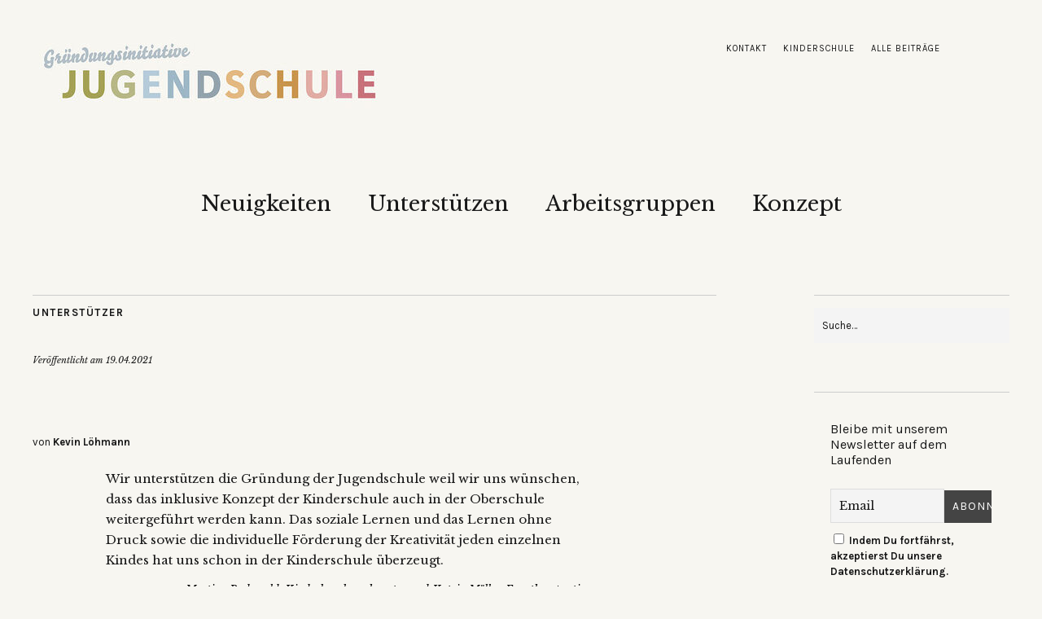

--- FILE ---
content_type: text/html; charset=UTF-8
request_url: https://www.juschu-bremen.de/2021/04/19/533/
body_size: 11210
content:
<!DOCTYPE html>
<html lang="de">
<head>
	<meta charset="UTF-8" />
	<meta name="viewport" content="width=device-width,initial-scale=1">
	<link rel="profile" href="http://gmpg.org/xfn/11">
	<link rel="pingback" href="https://www.juschu-bremen.de/xmlrpc.php">
	<!--[if lt IE 9]>
		<script src="https://www.juschu-bremen.de/wp-content/themes/zuki/js/html5.js"></script>
	<![endif]-->
<title>&nbsp; &#8211; Jugendschule Bremen</title>
<meta name='robots' content='max-image-preview:large' />
<link rel='dns-prefetch' href='//www.google.com' />
<link rel='dns-prefetch' href='//fonts.googleapis.com' />
<link rel="alternate" type="application/rss+xml" title="Jugendschule Bremen &raquo; Feed" href="https://www.juschu-bremen.de/feed/" />
<link rel="alternate" type="application/rss+xml" title="Jugendschule Bremen &raquo; Kommentar-Feed" href="https://www.juschu-bremen.de/comments/feed/" />
<link rel="alternate" type="application/rss+xml" title="Jugendschule Bremen &raquo; &nbsp;-Kommentar-Feed" href="https://www.juschu-bremen.de/2021/04/19/533/feed/" />
<link rel="alternate" title="oEmbed (JSON)" type="application/json+oembed" href="https://www.juschu-bremen.de/wp-json/oembed/1.0/embed?url=https%3A%2F%2Fwww.juschu-bremen.de%2F2021%2F04%2F19%2F533%2F" />
<link rel="alternate" title="oEmbed (XML)" type="text/xml+oembed" href="https://www.juschu-bremen.de/wp-json/oembed/1.0/embed?url=https%3A%2F%2Fwww.juschu-bremen.de%2F2021%2F04%2F19%2F533%2F&#038;format=xml" />
<style id='wp-img-auto-sizes-contain-inline-css' type='text/css'>
img:is([sizes=auto i],[sizes^="auto," i]){contain-intrinsic-size:3000px 1500px}
/*# sourceURL=wp-img-auto-sizes-contain-inline-css */
</style>
<style id='wp-emoji-styles-inline-css' type='text/css'>

	img.wp-smiley, img.emoji {
		display: inline !important;
		border: none !important;
		box-shadow: none !important;
		height: 1em !important;
		width: 1em !important;
		margin: 0 0.07em !important;
		vertical-align: -0.1em !important;
		background: none !important;
		padding: 0 !important;
	}
/*# sourceURL=wp-emoji-styles-inline-css */
</style>
<style id='wp-block-library-inline-css' type='text/css'>
:root{--wp-block-synced-color:#7a00df;--wp-block-synced-color--rgb:122,0,223;--wp-bound-block-color:var(--wp-block-synced-color);--wp-editor-canvas-background:#ddd;--wp-admin-theme-color:#007cba;--wp-admin-theme-color--rgb:0,124,186;--wp-admin-theme-color-darker-10:#006ba1;--wp-admin-theme-color-darker-10--rgb:0,107,160.5;--wp-admin-theme-color-darker-20:#005a87;--wp-admin-theme-color-darker-20--rgb:0,90,135;--wp-admin-border-width-focus:2px}@media (min-resolution:192dpi){:root{--wp-admin-border-width-focus:1.5px}}.wp-element-button{cursor:pointer}:root .has-very-light-gray-background-color{background-color:#eee}:root .has-very-dark-gray-background-color{background-color:#313131}:root .has-very-light-gray-color{color:#eee}:root .has-very-dark-gray-color{color:#313131}:root .has-vivid-green-cyan-to-vivid-cyan-blue-gradient-background{background:linear-gradient(135deg,#00d084,#0693e3)}:root .has-purple-crush-gradient-background{background:linear-gradient(135deg,#34e2e4,#4721fb 50%,#ab1dfe)}:root .has-hazy-dawn-gradient-background{background:linear-gradient(135deg,#faaca8,#dad0ec)}:root .has-subdued-olive-gradient-background{background:linear-gradient(135deg,#fafae1,#67a671)}:root .has-atomic-cream-gradient-background{background:linear-gradient(135deg,#fdd79a,#004a59)}:root .has-nightshade-gradient-background{background:linear-gradient(135deg,#330968,#31cdcf)}:root .has-midnight-gradient-background{background:linear-gradient(135deg,#020381,#2874fc)}:root{--wp--preset--font-size--normal:16px;--wp--preset--font-size--huge:42px}.has-regular-font-size{font-size:1em}.has-larger-font-size{font-size:2.625em}.has-normal-font-size{font-size:var(--wp--preset--font-size--normal)}.has-huge-font-size{font-size:var(--wp--preset--font-size--huge)}.has-text-align-center{text-align:center}.has-text-align-left{text-align:left}.has-text-align-right{text-align:right}.has-fit-text{white-space:nowrap!important}#end-resizable-editor-section{display:none}.aligncenter{clear:both}.items-justified-left{justify-content:flex-start}.items-justified-center{justify-content:center}.items-justified-right{justify-content:flex-end}.items-justified-space-between{justify-content:space-between}.screen-reader-text{border:0;clip-path:inset(50%);height:1px;margin:-1px;overflow:hidden;padding:0;position:absolute;width:1px;word-wrap:normal!important}.screen-reader-text:focus{background-color:#ddd;clip-path:none;color:#444;display:block;font-size:1em;height:auto;left:5px;line-height:normal;padding:15px 23px 14px;text-decoration:none;top:5px;width:auto;z-index:100000}html :where(.has-border-color){border-style:solid}html :where([style*=border-top-color]){border-top-style:solid}html :where([style*=border-right-color]){border-right-style:solid}html :where([style*=border-bottom-color]){border-bottom-style:solid}html :where([style*=border-left-color]){border-left-style:solid}html :where([style*=border-width]){border-style:solid}html :where([style*=border-top-width]){border-top-style:solid}html :where([style*=border-right-width]){border-right-style:solid}html :where([style*=border-bottom-width]){border-bottom-style:solid}html :where([style*=border-left-width]){border-left-style:solid}html :where(img[class*=wp-image-]){height:auto;max-width:100%}:where(figure){margin:0 0 1em}html :where(.is-position-sticky){--wp-admin--admin-bar--position-offset:var(--wp-admin--admin-bar--height,0px)}@media screen and (max-width:600px){html :where(.is-position-sticky){--wp-admin--admin-bar--position-offset:0px}}

/*# sourceURL=wp-block-library-inline-css */
</style><style id='wp-block-quote-inline-css' type='text/css'>
.wp-block-quote{box-sizing:border-box;overflow-wrap:break-word}.wp-block-quote.is-large:where(:not(.is-style-plain)),.wp-block-quote.is-style-large:where(:not(.is-style-plain)){margin-bottom:1em;padding:0 1em}.wp-block-quote.is-large:where(:not(.is-style-plain)) p,.wp-block-quote.is-style-large:where(:not(.is-style-plain)) p{font-size:1.5em;font-style:italic;line-height:1.6}.wp-block-quote.is-large:where(:not(.is-style-plain)) cite,.wp-block-quote.is-large:where(:not(.is-style-plain)) footer,.wp-block-quote.is-style-large:where(:not(.is-style-plain)) cite,.wp-block-quote.is-style-large:where(:not(.is-style-plain)) footer{font-size:1.125em;text-align:right}.wp-block-quote>cite{display:block}
/*# sourceURL=https://www.juschu-bremen.de/wp-includes/blocks/quote/style.min.css */
</style>
<style id='wp-block-quote-theme-inline-css' type='text/css'>
.wp-block-quote{border-left:.25em solid;margin:0 0 1.75em;padding-left:1em}.wp-block-quote cite,.wp-block-quote footer{color:currentColor;font-size:.8125em;font-style:normal;position:relative}.wp-block-quote:where(.has-text-align-right){border-left:none;border-right:.25em solid;padding-left:0;padding-right:1em}.wp-block-quote:where(.has-text-align-center){border:none;padding-left:0}.wp-block-quote.is-large,.wp-block-quote.is-style-large,.wp-block-quote:where(.is-style-plain){border:none}
/*# sourceURL=https://www.juschu-bremen.de/wp-includes/blocks/quote/theme.min.css */
</style>
<style id='global-styles-inline-css' type='text/css'>
:root{--wp--preset--aspect-ratio--square: 1;--wp--preset--aspect-ratio--4-3: 4/3;--wp--preset--aspect-ratio--3-4: 3/4;--wp--preset--aspect-ratio--3-2: 3/2;--wp--preset--aspect-ratio--2-3: 2/3;--wp--preset--aspect-ratio--16-9: 16/9;--wp--preset--aspect-ratio--9-16: 9/16;--wp--preset--color--black: #000000;--wp--preset--color--cyan-bluish-gray: #abb8c3;--wp--preset--color--white: #ffffff;--wp--preset--color--pale-pink: #f78da7;--wp--preset--color--vivid-red: #cf2e2e;--wp--preset--color--luminous-vivid-orange: #ff6900;--wp--preset--color--luminous-vivid-amber: #fcb900;--wp--preset--color--light-green-cyan: #7bdcb5;--wp--preset--color--vivid-green-cyan: #00d084;--wp--preset--color--pale-cyan-blue: #8ed1fc;--wp--preset--color--vivid-cyan-blue: #0693e3;--wp--preset--color--vivid-purple: #9b51e0;--wp--preset--gradient--vivid-cyan-blue-to-vivid-purple: linear-gradient(135deg,rgb(6,147,227) 0%,rgb(155,81,224) 100%);--wp--preset--gradient--light-green-cyan-to-vivid-green-cyan: linear-gradient(135deg,rgb(122,220,180) 0%,rgb(0,208,130) 100%);--wp--preset--gradient--luminous-vivid-amber-to-luminous-vivid-orange: linear-gradient(135deg,rgb(252,185,0) 0%,rgb(255,105,0) 100%);--wp--preset--gradient--luminous-vivid-orange-to-vivid-red: linear-gradient(135deg,rgb(255,105,0) 0%,rgb(207,46,46) 100%);--wp--preset--gradient--very-light-gray-to-cyan-bluish-gray: linear-gradient(135deg,rgb(238,238,238) 0%,rgb(169,184,195) 100%);--wp--preset--gradient--cool-to-warm-spectrum: linear-gradient(135deg,rgb(74,234,220) 0%,rgb(151,120,209) 20%,rgb(207,42,186) 40%,rgb(238,44,130) 60%,rgb(251,105,98) 80%,rgb(254,248,76) 100%);--wp--preset--gradient--blush-light-purple: linear-gradient(135deg,rgb(255,206,236) 0%,rgb(152,150,240) 100%);--wp--preset--gradient--blush-bordeaux: linear-gradient(135deg,rgb(254,205,165) 0%,rgb(254,45,45) 50%,rgb(107,0,62) 100%);--wp--preset--gradient--luminous-dusk: linear-gradient(135deg,rgb(255,203,112) 0%,rgb(199,81,192) 50%,rgb(65,88,208) 100%);--wp--preset--gradient--pale-ocean: linear-gradient(135deg,rgb(255,245,203) 0%,rgb(182,227,212) 50%,rgb(51,167,181) 100%);--wp--preset--gradient--electric-grass: linear-gradient(135deg,rgb(202,248,128) 0%,rgb(113,206,126) 100%);--wp--preset--gradient--midnight: linear-gradient(135deg,rgb(2,3,129) 0%,rgb(40,116,252) 100%);--wp--preset--font-size--small: 13px;--wp--preset--font-size--medium: 20px;--wp--preset--font-size--large: 19px;--wp--preset--font-size--x-large: 42px;--wp--preset--font-size--regular: 15px;--wp--preset--font-size--larger: 24px;--wp--preset--spacing--20: 0.44rem;--wp--preset--spacing--30: 0.67rem;--wp--preset--spacing--40: 1rem;--wp--preset--spacing--50: 1.5rem;--wp--preset--spacing--60: 2.25rem;--wp--preset--spacing--70: 3.38rem;--wp--preset--spacing--80: 5.06rem;--wp--preset--shadow--natural: 6px 6px 9px rgba(0, 0, 0, 0.2);--wp--preset--shadow--deep: 12px 12px 50px rgba(0, 0, 0, 0.4);--wp--preset--shadow--sharp: 6px 6px 0px rgba(0, 0, 0, 0.2);--wp--preset--shadow--outlined: 6px 6px 0px -3px rgb(255, 255, 255), 6px 6px rgb(0, 0, 0);--wp--preset--shadow--crisp: 6px 6px 0px rgb(0, 0, 0);}:where(.is-layout-flex){gap: 0.5em;}:where(.is-layout-grid){gap: 0.5em;}body .is-layout-flex{display: flex;}.is-layout-flex{flex-wrap: wrap;align-items: center;}.is-layout-flex > :is(*, div){margin: 0;}body .is-layout-grid{display: grid;}.is-layout-grid > :is(*, div){margin: 0;}:where(.wp-block-columns.is-layout-flex){gap: 2em;}:where(.wp-block-columns.is-layout-grid){gap: 2em;}:where(.wp-block-post-template.is-layout-flex){gap: 1.25em;}:where(.wp-block-post-template.is-layout-grid){gap: 1.25em;}.has-black-color{color: var(--wp--preset--color--black) !important;}.has-cyan-bluish-gray-color{color: var(--wp--preset--color--cyan-bluish-gray) !important;}.has-white-color{color: var(--wp--preset--color--white) !important;}.has-pale-pink-color{color: var(--wp--preset--color--pale-pink) !important;}.has-vivid-red-color{color: var(--wp--preset--color--vivid-red) !important;}.has-luminous-vivid-orange-color{color: var(--wp--preset--color--luminous-vivid-orange) !important;}.has-luminous-vivid-amber-color{color: var(--wp--preset--color--luminous-vivid-amber) !important;}.has-light-green-cyan-color{color: var(--wp--preset--color--light-green-cyan) !important;}.has-vivid-green-cyan-color{color: var(--wp--preset--color--vivid-green-cyan) !important;}.has-pale-cyan-blue-color{color: var(--wp--preset--color--pale-cyan-blue) !important;}.has-vivid-cyan-blue-color{color: var(--wp--preset--color--vivid-cyan-blue) !important;}.has-vivid-purple-color{color: var(--wp--preset--color--vivid-purple) !important;}.has-black-background-color{background-color: var(--wp--preset--color--black) !important;}.has-cyan-bluish-gray-background-color{background-color: var(--wp--preset--color--cyan-bluish-gray) !important;}.has-white-background-color{background-color: var(--wp--preset--color--white) !important;}.has-pale-pink-background-color{background-color: var(--wp--preset--color--pale-pink) !important;}.has-vivid-red-background-color{background-color: var(--wp--preset--color--vivid-red) !important;}.has-luminous-vivid-orange-background-color{background-color: var(--wp--preset--color--luminous-vivid-orange) !important;}.has-luminous-vivid-amber-background-color{background-color: var(--wp--preset--color--luminous-vivid-amber) !important;}.has-light-green-cyan-background-color{background-color: var(--wp--preset--color--light-green-cyan) !important;}.has-vivid-green-cyan-background-color{background-color: var(--wp--preset--color--vivid-green-cyan) !important;}.has-pale-cyan-blue-background-color{background-color: var(--wp--preset--color--pale-cyan-blue) !important;}.has-vivid-cyan-blue-background-color{background-color: var(--wp--preset--color--vivid-cyan-blue) !important;}.has-vivid-purple-background-color{background-color: var(--wp--preset--color--vivid-purple) !important;}.has-black-border-color{border-color: var(--wp--preset--color--black) !important;}.has-cyan-bluish-gray-border-color{border-color: var(--wp--preset--color--cyan-bluish-gray) !important;}.has-white-border-color{border-color: var(--wp--preset--color--white) !important;}.has-pale-pink-border-color{border-color: var(--wp--preset--color--pale-pink) !important;}.has-vivid-red-border-color{border-color: var(--wp--preset--color--vivid-red) !important;}.has-luminous-vivid-orange-border-color{border-color: var(--wp--preset--color--luminous-vivid-orange) !important;}.has-luminous-vivid-amber-border-color{border-color: var(--wp--preset--color--luminous-vivid-amber) !important;}.has-light-green-cyan-border-color{border-color: var(--wp--preset--color--light-green-cyan) !important;}.has-vivid-green-cyan-border-color{border-color: var(--wp--preset--color--vivid-green-cyan) !important;}.has-pale-cyan-blue-border-color{border-color: var(--wp--preset--color--pale-cyan-blue) !important;}.has-vivid-cyan-blue-border-color{border-color: var(--wp--preset--color--vivid-cyan-blue) !important;}.has-vivid-purple-border-color{border-color: var(--wp--preset--color--vivid-purple) !important;}.has-vivid-cyan-blue-to-vivid-purple-gradient-background{background: var(--wp--preset--gradient--vivid-cyan-blue-to-vivid-purple) !important;}.has-light-green-cyan-to-vivid-green-cyan-gradient-background{background: var(--wp--preset--gradient--light-green-cyan-to-vivid-green-cyan) !important;}.has-luminous-vivid-amber-to-luminous-vivid-orange-gradient-background{background: var(--wp--preset--gradient--luminous-vivid-amber-to-luminous-vivid-orange) !important;}.has-luminous-vivid-orange-to-vivid-red-gradient-background{background: var(--wp--preset--gradient--luminous-vivid-orange-to-vivid-red) !important;}.has-very-light-gray-to-cyan-bluish-gray-gradient-background{background: var(--wp--preset--gradient--very-light-gray-to-cyan-bluish-gray) !important;}.has-cool-to-warm-spectrum-gradient-background{background: var(--wp--preset--gradient--cool-to-warm-spectrum) !important;}.has-blush-light-purple-gradient-background{background: var(--wp--preset--gradient--blush-light-purple) !important;}.has-blush-bordeaux-gradient-background{background: var(--wp--preset--gradient--blush-bordeaux) !important;}.has-luminous-dusk-gradient-background{background: var(--wp--preset--gradient--luminous-dusk) !important;}.has-pale-ocean-gradient-background{background: var(--wp--preset--gradient--pale-ocean) !important;}.has-electric-grass-gradient-background{background: var(--wp--preset--gradient--electric-grass) !important;}.has-midnight-gradient-background{background: var(--wp--preset--gradient--midnight) !important;}.has-small-font-size{font-size: var(--wp--preset--font-size--small) !important;}.has-medium-font-size{font-size: var(--wp--preset--font-size--medium) !important;}.has-large-font-size{font-size: var(--wp--preset--font-size--large) !important;}.has-x-large-font-size{font-size: var(--wp--preset--font-size--x-large) !important;}
/*# sourceURL=global-styles-inline-css */
</style>

<style id='classic-theme-styles-inline-css' type='text/css'>
/*! This file is auto-generated */
.wp-block-button__link{color:#fff;background-color:#32373c;border-radius:9999px;box-shadow:none;text-decoration:none;padding:calc(.667em + 2px) calc(1.333em + 2px);font-size:1.125em}.wp-block-file__button{background:#32373c;color:#fff;text-decoration:none}
/*# sourceURL=/wp-includes/css/classic-themes.min.css */
</style>
<link rel='stylesheet' id='contact-form-7-css' href='https://www.juschu-bremen.de/wp-content/plugins/contact-form-7/includes/css/styles.css?ver=6.1.4' type='text/css' media='all' />
<link rel='stylesheet' id='usp_style-css' href='https://www.juschu-bremen.de/wp-content/plugins/user-submitted-posts/resources/usp.css?ver=20260113' type='text/css' media='all' />
<link rel='stylesheet' id='zuki-flex-slider-style-css' href='https://www.juschu-bremen.de/wp-content/themes/zuki/js/flex-slider/flexslider.css?ver=6.9' type='text/css' media='all' />
<link rel='stylesheet' id='zuki-fonts-css' href='//fonts.googleapis.com/css?family=Libre+Baskerville%3A400%2C700%2C400italic%7CKarla%3A400%2C400italic%2C700%2C700italic%26subset%3Dlatin%2Clatin-ext&#038;subset=latin%2Clatin-ext' type='text/css' media='all' />
<link rel='stylesheet' id='genericons-css' href='https://www.juschu-bremen.de/wp-content/themes/zuki/assets/genericons/genericons.css?ver=3.0.3' type='text/css' media='all' />
<link rel='stylesheet' id='zuki-style-css' href='https://www.juschu-bremen.de/wp-content/themes/zuki/style.css?ver=20140630' type='text/css' media='all' />
<link rel='stylesheet' id='newsletter-css' href='https://www.juschu-bremen.de/wp-content/plugins/newsletter/style.css?ver=7.5.3' type='text/css' media='all' />
<link rel='stylesheet' id='ics-calendar-css' href='https://www.juschu-bremen.de/wp-content/plugins/ics-calendar/assets/style.min.css?ver=12.0.1' type='text/css' media='all' />
<script type="text/javascript" src="https://www.google.com/recaptcha/api.js?ver=20260113" id="usp_recaptcha-js"></script>
<script type="text/javascript" src="https://www.juschu-bremen.de/wp-includes/js/jquery/jquery.min.js?ver=3.7.1" id="jquery-core-js"></script>
<script type="text/javascript" src="https://www.juschu-bremen.de/wp-includes/js/jquery/jquery-migrate.min.js?ver=3.4.1" id="jquery-migrate-js"></script>
<script type="text/javascript" src="https://www.juschu-bremen.de/wp-content/plugins/user-submitted-posts/resources/jquery.cookie.js?ver=20260113" id="usp_cookie-js"></script>
<script type="text/javascript" src="https://www.juschu-bremen.de/wp-content/plugins/user-submitted-posts/resources/jquery.parsley.min.js?ver=20260113" id="usp_parsley-js"></script>
<script type="text/javascript" id="usp_core-js-before">
/* <![CDATA[ */
var usp_custom_field = "usp_custom_field"; var usp_custom_field_2 = ""; var usp_custom_checkbox = "usp_custom_checkbox"; var usp_case_sensitivity = "false"; var usp_min_images = 0; var usp_max_images = 1; var usp_parsley_error = "Falsche Antwort."; var usp_multiple_cats = 0; var usp_existing_tags = 0; var usp_recaptcha_disp = "show"; var usp_recaptcha_vers = "2"; var usp_recaptcha_key = "6Lfe3FYaAAAAAKK5qOmDayRyrhDahyZY0O5SBUDH"; var challenge_nonce = "e1a2a54bc7"; var ajax_url = "https:\/\/www.juschu-bremen.de\/wp-admin\/admin-ajax.php"; 
//# sourceURL=usp_core-js-before
/* ]]> */
</script>
<script type="text/javascript" src="https://www.juschu-bremen.de/wp-content/plugins/user-submitted-posts/resources/jquery.usp.core.js?ver=20260113" id="usp_core-js"></script>
<script type="text/javascript" src="https://www.juschu-bremen.de/wp-content/themes/zuki/js/jquery.fitvids.js?ver=1.1" id="zuki-fitvids-js"></script>
<script type="text/javascript" src="https://www.juschu-bremen.de/wp-content/themes/zuki/js/flex-slider/jquery.flexslider-min.js?ver=6.9" id="zuki-flex-slider-js"></script>
<script type="text/javascript" src="https://www.juschu-bremen.de/wp-content/themes/zuki/js/functions.js?ver=20140426" id="zuki-script-js"></script>
<link rel="https://api.w.org/" href="https://www.juschu-bremen.de/wp-json/" /><link rel="alternate" title="JSON" type="application/json" href="https://www.juschu-bremen.de/wp-json/wp/v2/posts/533" /><link rel="EditURI" type="application/rsd+xml" title="RSD" href="https://www.juschu-bremen.de/xmlrpc.php?rsd" />
<meta name="generator" content="WordPress 6.9" />
<link rel="canonical" href="https://www.juschu-bremen.de/2021/04/19/533/" />
<link rel='shortlink' href='https://www.juschu-bremen.de/?p=533' />
	<style type="text/css">
		.widget-area p.summary a,
		.entry-content p a,
		.entry-content li a,
		.page .entry-content p a,
		blockquote cite a,
		.textwidget a,
		#comments .comment-text a,
		.authorbox p.author-description a {color: #0a0a0a;}
		.widget_zuki_recentposts_color .bg-wrap {background: ;}
		.archive-menu-content {background: ;}
	</style>
			<style type="text/css" id="zuki-header-css">
			#site-title h1,
		#site-title h2.site-description {
			display: none;
		}

		</style>
	<style type="text/css" id="custom-background-css">
body.custom-background { background-color: #f7f6f1; }
</style>
			<style type="text/css" id="wp-custom-css">
			.wp-block-file a.wp-block-file__button {
		color:#f7f6f1;
}		</style>
		</head>

<body class="wp-singular post-template-default single single-post postid-533 single-format-standard custom-background wp-theme-zuki metaslider-plugin">

	<div id="container">

		<header id="masthead" class="cf" role="banner">

							<nav id="header-top-nav">
					<ul id="menu-header-top" class="menu"><li id="menu-item-42" class="menu-item menu-item-type-post_type menu-item-object-page menu-item-42"><a href="https://www.juschu-bremen.de/kontakt/">Kontakt</a></li>
<li id="menu-item-240" class="menu-item menu-item-type-custom menu-item-object-custom menu-item-240"><a target="_blank" href="https://www.kischu.de">Kinderschule</a></li>
<li id="menu-item-172" class="menu-item menu-item-type-post_type menu-item-object-page current_page_parent menu-item-172"><a href="https://www.juschu-bremen.de/aktuelles/">Alle Beiträge</a></li>
</ul>				</nav><!-- end #header-top -->
			
			<div id="site-title">
							<div id="site-header">
					<a href="https://www.juschu-bremen.de/" rel="home"><img src="https://www.juschu-bremen.de/wp-content/uploads/2021/02/cropped-jugendschule_header.jpeg" width="442" height="97" alt=""></a>
				</div><!-- end #site-header -->
							<h1><a href="https://www.juschu-bremen.de/" title="Jugendschule Bremen">Jugendschule Bremen</a></h1>
							<h2 class="site-description">Eine Schule für alle!</h2>
						</div><!-- end #site-title -->

			<a href="#menuopen" id="mobile-menu-toggle"><span>Menü</span></a>

			<div id="mobile-menu-wrap" class="cf">
								<nav id="site-nav" class="cf">
					<ul id="menu-hauptmenue" class="nav-menu"><li id="menu-item-170" class="menu-item menu-item-type-taxonomy menu-item-object-category menu-item-170"><a href="https://www.juschu-bremen.de/category/news/">Neuigkeiten</a></li>
<li id="menu-item-62" class="menu-item menu-item-type-post_type menu-item-object-page menu-item-62"><a href="https://www.juschu-bremen.de/unterstuetzen/">Unterstützen</a></li>
<li id="menu-item-63" class="menu-item menu-item-type-post_type menu-item-object-page menu-item-63"><a href="https://www.juschu-bremen.de/arbeitsgruppen/">Arbeitsgruppen</a></li>
<li id="menu-item-65" class="menu-item menu-item-type-post_type menu-item-object-page menu-item-65"><a href="https://www.juschu-bremen.de/konzept/">Konzept</a></li>
</ul>				</nav><!-- end #site-nav -->
				<a href="#menuclose" id="mobile-menu-close"><span>Menü schiessen</span></a>
			</div><!-- end #mobile-menu-wrap -->

			
		</header><!-- end #masthead -->

<div id="main-wrap">
	<div id="primary" class="site-content cf" role="main">
		
<article id="post-533" class="post-533 post type-post status-publish format-standard hentry category-unterstuetzer">

	<header class="entry-header">
		<div class="entry-cats">
			<a href="https://www.juschu-bremen.de/category/unterstuetzer/" rel="category tag">Unterstützer</a>		</div><!-- end .entry-cats -->

		<div class="entry-date">
			Veröffentlicht am <a href="https://www.juschu-bremen.de/2021/04/19/533/">19.04.2021</a>
		</div><!-- end .entry-date -->
				
		<h1 class="entry-title">&nbsp;</h1>
		<div class="entry-author">
			von <span class="vcard"><a class="url fn" href="https://www.juschu-bremen.de/author/kloehmann/" title="Alle Artikel von Kevin Löhmann">Kevin Löhmann</a></span>		</div><!-- end .entry-author -->
	</header><!-- end .entry-header -->

	
	<div class="entry-content">
		
<blockquote class="wp-block-quote is-layout-flow wp-block-quote-is-layout-flow"><p>Wir unterstützen die Gründung der Jugendschule weil wir uns wünschen, dass das inklusive Konzept der Kinderschule auch in der Oberschule weitergeführt werden kann. Das soziale Lernen und das Lernen ohne Druck sowie die individuelle Förderung der Kreativität jeden einzelnen Kindes hat uns schon in der Kinderschule überzeugt.</p><cite>Martina Rodewald, Kinderkrankenschwester und Katrin Möller, Ergotherapeutin</cite></blockquote>
			</div><!-- end .entry-content -->

	<footer class="entry-meta">
		<div class="entry-cats">
			<span>Kategorie: </span><a href="https://www.juschu-bremen.de/category/unterstuetzer/" rel="category tag">Unterstützer</a>		</div><!-- end .entry-cats -->
		
			</footer><!-- end .entry-meta -->
</article><!-- end .post-533 -->
			<div class="nav-wrap cf">
		<nav id="nav-single">
			<div class="nav-previous"><a href="https://www.juschu-bremen.de/2021/04/13/530/" rel="prev"><span class="meta-nav">Vorheriger Artikel</span>&nbsp;</a></div>
			<div class="nav-next"><a href="https://www.juschu-bremen.de/2021/04/19/535/" rel="next"><span class="meta-nav">Nächster Artikel</span>&nbsp;</a></div>
		</nav><!-- #nav-single -->
	</div><!-- end .nav-wrap -->
	
	</div><!-- end #primary -->

<div id="blog-sidebar" class="default-sidebar widget-area" role="complementary">
	<aside id="search-7" class="widget widget_search">
<form method="get" id="searchform" class="searchform" action="https://www.juschu-bremen.de/" role="search">
	<label for="s" class="screen-reader-text"><span>Suche</span></label>
	<input type="text" class="search-field" name="s" id="s" placeholder="Suche&hellip;" />
	<input type="submit" class="submit" name="submit" id="searchsubmit" value="Suche" />
</form></aside><aside id="block-2" class="widget widget_block">
<div style="padding:20px" class="wp-block-tnp-minimal"><p>Bleibe mit unserem Newsletter auf dem Laufenden</p><div><div class="tnp tnp-subscription-minimal "><form action="https://www.juschu-bremen.de/?na=s" method="post"><input type="hidden" name="nr" value="minimal"><input type="hidden" name="nlang" value=""><input class="tnp-email" type="email" required name="ne" value="" placeholder="Email"><input class="tnp-submit" type="submit" value="Abonnieren" style="background-color:"><div class="tnp-field tnp-privacy-field"><label><input type="checkbox" name="ny" required class="tnp-privacy">&nbsp;Indem Du fortfährst, akzeptierst Du unsere Datenschutzerklärung.</label></div></form></div>
</div></div>
</aside><aside id="text-3" class="widget widget_text"><h3 class="widget-title">Termine</h3>			<div class="textwidget"><div class="r34ics-ajax-container loading" id="r696a6226bc7792d" data-view="list" data-view-is-list-style="1" data-view-is-list-long="0" data-args="561238ad252b00597558d9b48c2f9d75fb5cb24e" data-js-args="{&quot;debug&quot;:null}">&nbsp;</div>
</div>
		</aside><aside id="zuki_recentposts_small_one-3" class="widget widget_zuki_recentposts_small_one">
		<div class="widget-title-wrap"><h3 class="widget-title"><span>Neuigkeiten</span></h3></div>


	 		<article class="rp-small-one">
			<div class="rp-small-one-content cf">
				 
			<div class="entry-date"><a href="https://www.juschu-bremen.de/2021/11/24/anstehende-besichtigung/" class="entry-date">24.11.2021</a></div>
				<h3 class="entry-title"><a href="https://www.juschu-bremen.de/2021/11/24/anstehende-besichtigung/" rel="bookmark">Anstehende Besichtigung</a></h3>
			</div><!--end .rp-small-one-content -->
			</article><!--end .rp-small-one -->

	 		<article class="rp-small-one">
			<div class="rp-small-one-content cf">
				 
			<div class="entry-date"><a href="https://www.juschu-bremen.de/2021/02/22/treffen-der-ag-konzept-am-22-2-2021/" class="entry-date">22.02.2021</a></div>
				<h3 class="entry-title"><a href="https://www.juschu-bremen.de/2021/02/22/treffen-der-ag-konzept-am-22-2-2021/" rel="bookmark">Treffen der AG Konzept am 22.2.2021</a></h3>
			</div><!--end .rp-small-one-content -->
			</article><!--end .rp-small-one -->

	 		<article class="rp-small-one">
			<div class="rp-small-one-content cf">
				 
			<div class="entry-date"><a href="https://www.juschu-bremen.de/2021/02/19/treffen-der-ag-bau-am-19-2-2021/" class="entry-date">19.02.2021</a></div>
				<h3 class="entry-title"><a href="https://www.juschu-bremen.de/2021/02/19/treffen-der-ag-bau-am-19-2-2021/" rel="bookmark">Treffen der AG Bau am 19.2.2021</a></h3>
			</div><!--end .rp-small-one-content -->
			</article><!--end .rp-small-one -->

	 		<article class="rp-small-one">
			<div class="rp-small-one-content cf">
				 
			<div class="entry-date"><a href="https://www.juschu-bremen.de/2021/02/03/treffen-der-ag-bau-am-3-2-2021/" class="entry-date">03.02.2021</a></div>
				<h3 class="entry-title"><a href="https://www.juschu-bremen.de/2021/02/03/treffen-der-ag-bau-am-3-2-2021/" rel="bookmark">Treffen der AG Bau am 3.2.2021</a></h3>
			</div><!--end .rp-small-one-content -->
			</article><!--end .rp-small-one -->

	 		<article class="rp-small-one">
			<div class="rp-small-one-content cf">
				 
			<div class="entry-date"><a href="https://www.juschu-bremen.de/2021/02/03/treffen-der-ag-bau-am-03-02-2021/" class="entry-date">03.02.2021</a></div>
				<h3 class="entry-title"><a href="https://www.juschu-bremen.de/2021/02/03/treffen-der-ag-bau-am-03-02-2021/" rel="bookmark">Treffen der AG Bau am 03.02.2021</a></h3>
			</div><!--end .rp-small-one-content -->
			</article><!--end .rp-small-one -->

	 

		 </aside><aside id="text-5" class="widget widget_text"><h3 class="widget-title">Über uns</h3>			<div class="textwidget"><p>Die Gründungsinitiative „Jugendschule“ hat sich zum Ziel gesetzt eine reformpädagogische weiterführende Schule in Bremen zu gründen.</p>
<p>Wir wollen ein längeres gemeinsames Lernen durch Campusmodell mit der <a class="customize-unpreviewable" href="https://www.kischu.de">Kinderschule</a> ermöglichen</p>
<p>Aufbau einer zweizügigen Oberschule als zusätzliche/ergänzende Angebotsschule für den Innenstadtbereich zur Entlastung der OS Schaumburger, OS GSM, OS Barkhof und der Innenstadt-Gymnasien</p>
<p>Den eigenen Lernweg selbstbestimmt nach eigenen Lernbedürfnissen gestalten (interdisziplinäre Angebote)</p>
<p>Innovative Lernformate, selbstorganisiertes Lernen und Projektunterricht (Erkennen einer gesellschaftlichen Herausforderung bis hin zur Umsetzung von Aktionen in der Schulgemeinschaft, im schulischen Umfeld und der Stadt)</p>
<p>Konsequent inklusiv/ jahrgangsübergreifend</p>
<p>Umsetzung der Ziele der Agenda 2030 der Vereinten Nationen</p>
</div>
		</aside></div><!-- end #blog-sidebar -->


<footer id="colophon" class="site-footer cf">
			<p class="site-description">Eine Schule für alle!</p>
	
	
	<div id="site-info">
		<ul class="credit" role="contentinfo">
							<li>Gründungsinitiative der Jugendschule Bremen. <a href="/impressum">Impressum</a> | <a href="/datenschutzerklaerung">Datenschutzerklärung</a></li>
					</ul><!-- end .credit -->
	</div><!-- end #site-info -->

</footer><!-- end #colophon -->
</div><!-- end #main-wrap -->

</div><!-- end #container -->

<script type="speculationrules">
{"prefetch":[{"source":"document","where":{"and":[{"href_matches":"/*"},{"not":{"href_matches":["/wp-*.php","/wp-admin/*","/wp-content/uploads/*","/wp-content/*","/wp-content/plugins/*","/wp-content/themes/zuki/*","/*\\?(.+)"]}},{"not":{"selector_matches":"a[rel~=\"nofollow\"]"}},{"not":{"selector_matches":".no-prefetch, .no-prefetch a"}}]},"eagerness":"conservative"}]}
</script>
<script type="text/javascript" src="https://www.juschu-bremen.de/wp-includes/js/dist/hooks.min.js?ver=dd5603f07f9220ed27f1" id="wp-hooks-js"></script>
<script type="text/javascript" src="https://www.juschu-bremen.de/wp-includes/js/dist/i18n.min.js?ver=c26c3dc7bed366793375" id="wp-i18n-js"></script>
<script type="text/javascript" id="wp-i18n-js-after">
/* <![CDATA[ */
wp.i18n.setLocaleData( { 'text direction\u0004ltr': [ 'ltr' ] } );
//# sourceURL=wp-i18n-js-after
/* ]]> */
</script>
<script type="text/javascript" src="https://www.juschu-bremen.de/wp-content/plugins/contact-form-7/includes/swv/js/index.js?ver=6.1.4" id="swv-js"></script>
<script type="text/javascript" id="contact-form-7-js-translations">
/* <![CDATA[ */
( function( domain, translations ) {
	var localeData = translations.locale_data[ domain ] || translations.locale_data.messages;
	localeData[""].domain = domain;
	wp.i18n.setLocaleData( localeData, domain );
} )( "contact-form-7", {"translation-revision-date":"2025-10-26 03:28:49+0000","generator":"GlotPress\/4.0.3","domain":"messages","locale_data":{"messages":{"":{"domain":"messages","plural-forms":"nplurals=2; plural=n != 1;","lang":"de"},"This contact form is placed in the wrong place.":["Dieses Kontaktformular wurde an der falschen Stelle platziert."],"Error:":["Fehler:"]}},"comment":{"reference":"includes\/js\/index.js"}} );
//# sourceURL=contact-form-7-js-translations
/* ]]> */
</script>
<script type="text/javascript" id="contact-form-7-js-before">
/* <![CDATA[ */
var wpcf7 = {
    "api": {
        "root": "https:\/\/www.juschu-bremen.de\/wp-json\/",
        "namespace": "contact-form-7\/v1"
    }
};
//# sourceURL=contact-form-7-js-before
/* ]]> */
</script>
<script type="text/javascript" src="https://www.juschu-bremen.de/wp-content/plugins/contact-form-7/includes/js/index.js?ver=6.1.4" id="contact-form-7-js"></script>
<script type="text/javascript" src="https://www.juschu-bremen.de/wp-content/plugins/ics-calendar/assets/script.min.js?ver=12.0.1" id="ics-calendar-js"></script>
<script type="text/javascript" id="ics-calendar-js-after">
/* <![CDATA[ */
var r34ics_ajax_obj = {"ajaxurl":"https:\/\/www.juschu-bremen.de\/wp-admin\/admin-ajax.php","r34ics_nonce":"1b86bbfd2a"};
var ics_calendar_i18n = {"hide_past_events":"Vergangene Veranstaltungen verbergen","show_past_events":"Vergangene Ereignisse anzeigen"};
var r34ics_days_of_week_map = {"Sonntag":"So.","Montag":"Mo.","Dienstag":"Di.","Mittwoch":"Mi.","Donnerstag":"Do.","Freitag":"Fr.","Samstag":"Sa."};
var r34ics_transients_expiration_ms = 3600000; var r34ics_ajax_interval;
//# sourceURL=ics-calendar-js-after
/* ]]> */
</script>
<script id="wp-emoji-settings" type="application/json">
{"baseUrl":"https://s.w.org/images/core/emoji/17.0.2/72x72/","ext":".png","svgUrl":"https://s.w.org/images/core/emoji/17.0.2/svg/","svgExt":".svg","source":{"concatemoji":"https://www.juschu-bremen.de/wp-includes/js/wp-emoji-release.min.js?ver=6.9"}}
</script>
<script type="module">
/* <![CDATA[ */
/*! This file is auto-generated */
const a=JSON.parse(document.getElementById("wp-emoji-settings").textContent),o=(window._wpemojiSettings=a,"wpEmojiSettingsSupports"),s=["flag","emoji"];function i(e){try{var t={supportTests:e,timestamp:(new Date).valueOf()};sessionStorage.setItem(o,JSON.stringify(t))}catch(e){}}function c(e,t,n){e.clearRect(0,0,e.canvas.width,e.canvas.height),e.fillText(t,0,0);t=new Uint32Array(e.getImageData(0,0,e.canvas.width,e.canvas.height).data);e.clearRect(0,0,e.canvas.width,e.canvas.height),e.fillText(n,0,0);const a=new Uint32Array(e.getImageData(0,0,e.canvas.width,e.canvas.height).data);return t.every((e,t)=>e===a[t])}function p(e,t){e.clearRect(0,0,e.canvas.width,e.canvas.height),e.fillText(t,0,0);var n=e.getImageData(16,16,1,1);for(let e=0;e<n.data.length;e++)if(0!==n.data[e])return!1;return!0}function u(e,t,n,a){switch(t){case"flag":return n(e,"\ud83c\udff3\ufe0f\u200d\u26a7\ufe0f","\ud83c\udff3\ufe0f\u200b\u26a7\ufe0f")?!1:!n(e,"\ud83c\udde8\ud83c\uddf6","\ud83c\udde8\u200b\ud83c\uddf6")&&!n(e,"\ud83c\udff4\udb40\udc67\udb40\udc62\udb40\udc65\udb40\udc6e\udb40\udc67\udb40\udc7f","\ud83c\udff4\u200b\udb40\udc67\u200b\udb40\udc62\u200b\udb40\udc65\u200b\udb40\udc6e\u200b\udb40\udc67\u200b\udb40\udc7f");case"emoji":return!a(e,"\ud83e\u1fac8")}return!1}function f(e,t,n,a){let r;const o=(r="undefined"!=typeof WorkerGlobalScope&&self instanceof WorkerGlobalScope?new OffscreenCanvas(300,150):document.createElement("canvas")).getContext("2d",{willReadFrequently:!0}),s=(o.textBaseline="top",o.font="600 32px Arial",{});return e.forEach(e=>{s[e]=t(o,e,n,a)}),s}function r(e){var t=document.createElement("script");t.src=e,t.defer=!0,document.head.appendChild(t)}a.supports={everything:!0,everythingExceptFlag:!0},new Promise(t=>{let n=function(){try{var e=JSON.parse(sessionStorage.getItem(o));if("object"==typeof e&&"number"==typeof e.timestamp&&(new Date).valueOf()<e.timestamp+604800&&"object"==typeof e.supportTests)return e.supportTests}catch(e){}return null}();if(!n){if("undefined"!=typeof Worker&&"undefined"!=typeof OffscreenCanvas&&"undefined"!=typeof URL&&URL.createObjectURL&&"undefined"!=typeof Blob)try{var e="postMessage("+f.toString()+"("+[JSON.stringify(s),u.toString(),c.toString(),p.toString()].join(",")+"));",a=new Blob([e],{type:"text/javascript"});const r=new Worker(URL.createObjectURL(a),{name:"wpTestEmojiSupports"});return void(r.onmessage=e=>{i(n=e.data),r.terminate(),t(n)})}catch(e){}i(n=f(s,u,c,p))}t(n)}).then(e=>{for(const n in e)a.supports[n]=e[n],a.supports.everything=a.supports.everything&&a.supports[n],"flag"!==n&&(a.supports.everythingExceptFlag=a.supports.everythingExceptFlag&&a.supports[n]);var t;a.supports.everythingExceptFlag=a.supports.everythingExceptFlag&&!a.supports.flag,a.supports.everything||((t=a.source||{}).concatemoji?r(t.concatemoji):t.wpemoji&&t.twemoji&&(r(t.twemoji),r(t.wpemoji)))});
//# sourceURL=https://www.juschu-bremen.de/wp-includes/js/wp-emoji-loader.min.js
/* ]]> */
</script>

</body>
</html>


--- FILE ---
content_type: text/html; charset=UTF-8
request_url: https://www.juschu-bremen.de/wp-admin/admin-ajax.php
body_size: -15
content:

<section class="ics-calendar layout-list combinemultiday" id="r696a6226bc7792d" style="opacity: 0;">

			<p class="ics-calendar-error">Keine Veranstaltungen gefunden.</p>
		
</section>
